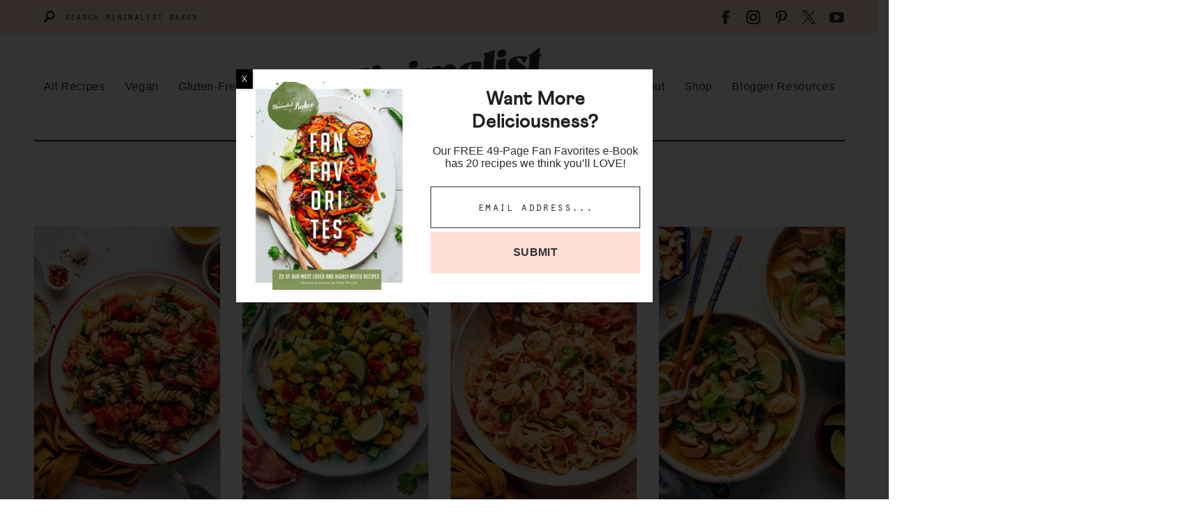

--- FILE ---
content_type: text/css
request_url: https://minimalistbaker.com/wp-content/plugins/wpr-extend-comment-form/assets/css/wpr-custom.css?ver=6.8.3
body_size: 132
content:
.wpr-comment-filters {
    margin-top: 20px;
}

.wpr-comment-filters a {
    border: 1px solid #ffed7f;
    border-radius: 5px;
    -moz-border-radius: 5px;
    -webkit-border-radius: 5px;
    color: #000;
    display: inline-block;
    font-family: 'Oswald', sans-serif;
    font-style: normal;
    font-weight: 400;
    line-height: 1.2;
    margin: 6px 8px;
    padding: 3px 16px;
    text-transform: uppercase;
}

.wpr-comment-filters a:hover,
.wpr-comment-filters a.wpr-active-tab {
    background: #ffed7f;
}

.comment-form-wpr_madethis,
.comment-form-wpr_havequestion {
    margin: 0;
}

.comment-form-wpr_madethis label,
.comment-form-wpr_havequestion label {
    display: inline-block;
    font-family: 'Oswald', sans-serif;
    font-style: normal;
    font-weight: 400;
    line-height: 1.2;
    margin-left: 10px;
    vertical-align: middle;
}

.logged-in .comment-form-wpr-list {
    padding: 20px 0 10px 0;
    text-transform: uppercase;
}

.comment-list li.wpr-border-top {
    border-top: 4px solid #ffed7f;
}

@media screen and (max-width: 424px) {
    .wpr-comment-filters a {
        margin: 2px;
        padding: 2px 4px;
    }
}

--- FILE ---
content_type: text/plain; charset=utf-8
request_url: https://ads.adthrive.com/http-api/cv2
body_size: 4483
content:
{"om":["00xbjwwl","0iyi1awv","0kl5wonw","0l57mahn","0w536awe","0y0basn0","1","1011_302_56233497","1011_302_56241518","1028_8728253","10868755","10ua7afe","11142692","11509227","1185:1610326726","1185:1610326728","11896988","12010080","12010084","12010088","12171239","12184310","124843_10","124844_24","124848_8","12gfb8kp","12n8yp46","16_553781220","17_24766959","199836600","1e3fzviw","1h6rfk37","1szmtd70","1vyerc6l","202430_200_EAAYACogtYltKBzKKHu7tAsMK.YhnNUUanUuxFU5V4rbhwKBIsMyBLNoHQo_","2132:43421373","2132:43435725","2179:579199547309811353","21t38mbo","2249:581439030","2249:706850630","2307:0g8i9uvz","2307:21t38mbo","2307:4etfwvf1","2307:4ticzzkv","2307:4yevyu88","2307:5g9x6tt0","2307:66m08xhz","2307:73mggl4h","2307:87gc0tji","2307:8orkh93v","2307:94xxrknd","2307:9nex8xyd","2307:b9ut4rp0","2307:bsgbu9lt","2307:cuudl2xr","2307:d06ridxr","2307:ddr52z0n","2307:ey8vsnzk","2307:f2u8e0cj","2307:haf4w7r0","2307:hn3eanl8","2307:hxxvnqg0","2307:icak5p45","2307:o3v1i5bp","2307:o8icj9qr","2307:oz3ry6sr","2307:q0inp94q","2307:qlhur51f","2307:r0u09phz","2307:revf1erj","2307:t1dqw1q2","2307:wxfnrapl","2307:x7xpgcfc","2307:z37bfdul","2307:zqr5evgv","2409_25495_176_CR52092954","2409_25495_176_CR52092959","2409_25495_176_CR52150651","2409_25495_176_CR52153848","2409_25495_176_CR52153849","2409_25495_176_CR52186411","2409_25495_176_CR52188001","2409_25495_176_CR52248589","2409_25495_176_CR52248591","2409_25495_176_CR52248592","25048614","25_53v6aquw","25_cfnass1q","25_nin85bbg","25_op9gtamy","25_oz31jrd0","25_ti0s3bz3","25_utberk8n","25_yi6qlg3p","2676:85392872","2676:85402300","2676:85702118","2676:86050278","2676:86434325","2676:86739499","2676:86739704","2715_9888_262594","2715_9888_501276","2715_9888_522709","2715_9888_522710","2760:176_CR52092920","2760:176_CR52092956","2760:176_CR52092958","2760:176_CR52150651","2760:176_CR52153848","2760:176_CR52153849","2760:176_CR52186411","2760:176_CR52186412","2760:176_CR52248591","29414696","29414711","2_206_554478","2bih8d5k","2hdl0sv1","2jjp1phz","308_125203_20","308_125204_13","31334462","31809564","32294906","33419345","34182009","34534177","3490:CR52248725","3490:CR52248726","34eys5wu","35371504","3646_185414_T26335189","3646_185414_T26509255","3658_105950_dvwpivfe","3658_136236_x7xpgcfc","3658_1406006_T26265359","3658_142885_T26442534","3658_149350_ll4el522","3658_15078_87gc0tji","3658_15078_cuudl2xr","3658_15078_ogo426bi","3658_15078_revf1erj","3658_15211_pqmap2ix","3658_155852_d06ridxr","3658_175625_bsgbu9lt","3658_203382_o8icj9qr","3658_22070_94xxrknd","3658_22070_ct0wxkj7","3658_22070_cxntlnlg","3658_249690_icak5p45","3658_26587_z37bfdul","3658_90931_T24094378","381513943572","384101699","3858:12140820","3LMBEkP-wis","3eygb4a4","3jot8g9b","3u0a87fh","3v5u0p3e","3x0i061s","409_216406","409_216496","409_216506","409_220161","409_226354","409_227260","42171165","42231876","43422062","43435725","43919974","43919984","439246469228","43a7ptxe","44629254","451ofy3j","45779306","458901553568","4642109_46_12184310","46uk7yb6","47633464","47869802","481703827","485027845327","48514645","487951","492075","49869015","4etfwvf1","4fk9nxse","4tgls8cg","4ticzzkv","4ycbs6xn","4yesq9qe","4yevyu88","501276","52321815","53v6aquw","54779847","54779856","54779873","549410","549423","54oxjugw","5504:203525","5510:rs9utcox","5563_66529_OADD2.7353040902705_1EI6JL1KCNZJQTKTNU","5563_66529_OADD2.7353043681733_1CTKQ7RI7E0NJH0GJ0","5563_66529_OADD2.7353083169082_14CHQFJEGBEH1W68BV","5563_66529_OADD2.7353135342659_16LM69W9KK9IU36RZG","5563_66529_OADD2.7353139434756_1NZECY4JOV19SLM7Y9","55651526","557_409_220139","557_409_220332","557_409_220348","557_409_220363","55826909","558_93_4ticzzkv","558_93_bsgbu9lt","558_93_r8esj0oh","558_93_z37bfdul","559992","56341213","567_269_2:3528:19843:32507","5726507783","589451478355172056","5989_84349_553781220","5h57gal2","5j2wfnhs","5w6070hh","60325468","609577512","60f5a06w","61051089","61085224","61231626","61456734","61491283","61564260","61900466","61916211","61916223","61916225","61916227","61916229","61916233","61916243","61926845","61932920","61932925","61932933","61932957","61945704","62187798","6226527055","6226560541","6226563651","6226563661","6250_66552_T26310990","62548257","628359076","628444256","628444259","628444262","628444349","628444433","628456310","628456403","628622163","628622166","628622169","628622172","628622175","628622178","628622241","628622247","628622250","628683371","628687043","628687157","628687460","628687463","628841673","629007394","629009180","629167998","629168001","629168010","629168565","629171196","629171202","629234167","630928655","636910768489","651637459","651637461","651637462","652348592","6547_67916_itzp8kjX6O4MwnnFJxEm","6547_67916_wMr098Cg2yx5lDJ46xtV","659216891404","66m08xhz","680597458938","683777397","68rseg59","690_99485_1610326728","697189874","6ejtrnf9","6qqfd7uj","6tj9m7jw","6wbm92qr","701113323","702397981","702423494","705115233","705115332","705115523","705116521","705127202","708702971","725307849769","7354_138543_85445144","7354_217088_86434184","74243_74_18482789","74243_74_18482790","74243_74_18482791","74243_74_18482792","74j1qch5","74wv3qdx","754085118673","786935973586","793616822855","795595123562","7969_149355_43421373","7eooener","7ha9rkyq","7imiw6gw","7qevw67b","7siwzlwt","8064016","8152859","8152879","8160967","8193073","8193078","86509226","86739739","86991451","86991452","89k0n9nu","8b5u826e","8doidghg","8mxhvteo","8orkh93v","8zkujnwr","9057/0328842c8f1d017570ede5c97267f40d","9057/0da634e56b4dee1eb149a27fcef83898","9057/118fd3eefbff5c5b303909fff5103e9c","93_rgl2rq8h","94298xxrknd","94xxrknd","96ykypt4","97_8193073","97_8193078","9d5f8vic","9nex8xyd","E4WSOMeLzPI","Gd9uaiHvgOw","LotYqaq9D44","NplsJAxRH1w","ae6edkmg","axw5pt53","b5idbd4d","b90cwbcd","b9ut4rp0","bd5xg6f6","bfabg5d1","bkfengo0","bpecuyjx","bsgbu9lt","bz298p9la1n","bzp9la1n","c1hsjx06","clbujs0n","cr-1oplzoysu9vd","cr-Bitc7n_p9iw__vat__49i_k_6v6_h_jce2vj5h_KnXNU4yjl","cr-dbs04e7qx7tmu","cr-fobbsjflu9vd","cr-r5fqbsaru9vd","cr-r5fqbsarubwe","csa082xz","czt3qxxp","d06ridxr","d8yfzwos","daw00eve","ddr52z0n","dpuv7rce","e2c76his","e38qsvko","e6zn0jdp","ecy21dds","extremereach_creative_76559239","ey8vsnzk","f2u8e0cj","fcn2zae1","fdujxvyb","fj53zarb","fmbueqst","fmbxvfw0","fpbj0p83","frducv96","g4kw4fir","gbwct10b","haf4w7r0","hffavbt7","hgrz3ggo","huok5tyj","i2aglcoy","i776wjt4","i8f7atd5","i90isgt0","iaqttatc","ibyuigy2","icak5p45","ikl4zu8e","ir7orip8","jfy9255s","k2xfz54q","k7dd9kai","kk2985768bd","kk5768bd","knoebx5v","kv5d2cy1","l5x3df1q","lc1wx7d6","lc408s2k","leb6igu0","lhgwl31z","ll4el522","ln7h8v9d","ltkghqf5","lxlnailk","miij1rns","mkzzyvlu","motuel9q","muvxy961","mvtp3dnv","n3egwnq7","n8w0plts","npkuvcja","nszjot7z","ntjn5z55","nw298bpobii","nwbpobii","o3v1i5bp","ofoon6ir","ogo426bi","oj70mowv","op9gtamy","oz31jrd0","oz3ry6sr","ps13v7qq","pssuveea","pth04qht","pvgx7ymi","qlhur51f","qqvgscdx","qt09ii59","r3co354x","re298vf1erj","revf1erj","riaslz7g","rs9utcox","rx298j4b6nw","rxj4b6nw","s2298ahu2ae","s4s41bit","sdeo60cf","sjjqrcrc","sl57pdtd","ssnofwh5","t2dlmwva","t6cxghrg","ti0s3bz3","u1jb75sm","u2x4z0j8","ufe8ea50","utberk8n","v705kko8","v8cczmzc","vdcb5d4i","vorb2gx4","vwg10e52","w82ynfkl","wg6gg1ed","wih2rdv3","ws5qkh9j","wu2a2j8o","wuj9gztf","wxbau47f","wxfnrapl","x7298xpgcfc","x7xpgcfc","xNY_QI6-iOA","xakhh2un","xgjdt26g","xnog6vk7","xtk4ndo3","xtxa8s2d","xv861jj5","xwhet1qh","y141rtv6","yboVxnUKUSE","yi6qlg3p","yl6g9raj","z2frsa4f","z37bfdul","zaiy3lqy","zqr5evgv","zs3aw5p8","zsviwgi5","zvfjb0vm","zw6jpag6","2343608","2343609","2343612","2343613","2344374","2344375","2344386","638791959","638794438","643846157","672549180","672552173","707249248","7942757","7967351","7979132","7979135","cr-e9x05e8u27sm0","cr-e9x05e8u27uiu","cr-e9x05e8u27vix","cr-e9x05e8u27vjv","cr-e9x05h3s17sm0","cr-e9x05h3s17uiu","cr-e9x05h3s17vix","cr-e9x05h3s17vjv","cr-eas10j0u07sm0","cr-eas10j0u07uiu","cr-eas10j0u07vix","cr-edry0m0xt7sm0","cr-f6wv0m1t17sm0","cr-f6wv0m1t17uiu","f9cpze7e","nodohvfi","qnqfz5kx","t8wl12j1"],"pmp":[],"adomains":["123notices.com","1md.org","about.bugmd.com","acelauncher.com","adameve.com","akusoli.com","allyspin.com","askanexpertonline.com","atomapplications.com","bassbet.com","betsson.gr","biz-zone.co","bizreach.jp","braverx.com","bubbleroom.se","bugmd.com","buydrcleanspray.com","byrna.com","capitaloneshopping.com","clarifion.com","combatironapparel.com","controlcase.com","convertwithwave.com","cotosen.com","countingmypennies.com","cratedb.com","croisieurope.be","cs.money","dallasnews.com","definition.org","derila-ergo.com","dhgate.com","dhs.gov","displate.com","easyprint.app","easyrecipefinder.co","ebook1g.peptidesciences.com","fabpop.net","familynow.club","filejomkt.run","fla-keys.com","folkaly.com","g123.jp","gameswaka.com","getbugmd.com","getconsumerchoice.com","getcubbie.com","gowavebrowser.co","gowdr.com","gransino.com","grosvenorcasinos.com","guard.io","hero-wars.com","holts.com","instantbuzz.net","itsmanual.com","jackpotcitycasino.com","justanswer.com","justanswer.es","la-date.com","lightinthebox.com","liverrenew.com","local.com","lovehoney.com","lulutox.com","lymphsystemsupport.com","manualsdirectory.org","meccabingo.com","medimops.de","mensdrivingforce.com","millioner.com","miniretornaveis.com","mobiplus.me","myiq.com","national-lottery.co.uk","naturalhealthreports.net","nbliver360.com","nikke-global.com","nordicspirit.co.uk","nuubu.com","onlinemanualspdf.co","original-play.com","outliermodel.com","paperela.com","paradisestays.site","parasiterelief.com","peta.org","photoshelter.com","plannedparenthood.org","playvod-za.com","printeasilyapp.com","printwithwave.com","profitor.com","quicklearnx.com","quickrecipehub.com","rakuten-sec.co.jp","rangeusa.com","refinancegold.com","robocat.com","royalcaribbean.com","saba.com.mx","shift.com","simple.life","spinbara.com","systeme.io","taboola.com","tackenberg.de","temu.com","tenfactorialrocks.com","theoceanac.com","topaipick.com","totaladblock.com","usconcealedcarry.com","vagisil.com","vegashero.com","vegogarden.com","veryfast.io","viewmanuals.com","viewrecipe.net","votervoice.net","vuse.com","wavebrowser.co","wavebrowserpro.com","weareplannedparenthood.org","xiaflex.com","yourchamilia.com"]}